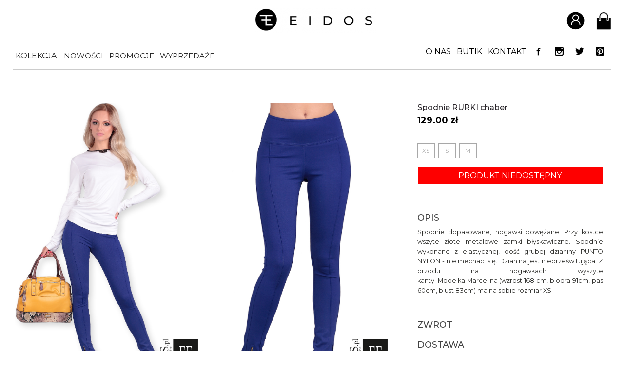

--- FILE ---
content_type: text/html; charset=utf-8
request_url: https://eidos.pl/spodnie-dopasowane--nogawki-dowezane--przy-kostce-wszyte-zlote-metalowe-zamki-blyskawiczne--spodnie,p2605,l1.html
body_size: 13079
content:
	<!DOCTYPE html>
	<html class="no-js" lang="pl">
	<head>
	<meta charset="UTF-8" />

<meta name="HandheldFriendly" content="True" />
<meta name="MobileOptimized" content="320" />
<meta name="viewport" content="width=device-width, initial-scale=1" />
<meta name="designer" content="JW Web Development" />
<meta name="robots" content="index,follow">
<meta name="keywords"	content="Spodnie dopasowane, nogawki dowężane. Przy kostce wszyte złote metalowe zamki błyskawiczne. Spodnie wykonane z elastycznej, dość grubej dzianiny PUNTO NYLON - nie mechaci się. Dzianina jest nieprześwitująca. Z przodu na nogawkach wyszyte kanty. Model" />
<meta name="description" content="Spodnie dopasowane, nogawki dowężane. Przy kostce wszyte złote metalowe zamki błyskawiczne. Spodnie wykonane z elastycznej, dość grubej dzianiny PUNTO NYLON - nie mechaci się. Dzianina jest nieprześwitująca. Z przodu na nogawkach wyszyte kanty. Model" />
<title>EIDOS.pl -Spodnie dopasowane, nogawki dowężane. Przy kostce wszyte złote metalowe zamki błyskawiczne. Spodnie wykonane z elastycznej, dość grubej dzianiny PUNTO NYLON - nie mechaci się. Dzianina jest</title>

<script>
    window.dataLayer = window.dataLayer || [];
    function gtag() {
        dataLayer.push(arguments);
    }
    gtag("consent", "default", {
        ad_storage: "denied",
        ad_user_data: "denied",
        ad_personalization: "denied",
        analytics_storage: "denied",
        functionality_storage: "denied",
        personalization_storage: "denied",
        security_storage: "granted",
        wait_for_update: 2000,
    });
    gtag("set", "ads_data_redaction", true);
    gtag("set", "url_passthrough", true);
</script>

<!-- Google Tag Manager -->
<script>(function(w,d,s,l,i){w[l]=w[l]||[];w[l].push({'gtm.start':
new Date().getTime(),event:'gtm.js'});var f=d.getElementsByTagName(s)[0],
j=d.createElement(s),dl=l!='dataLayer'?'&l='+l:'';j.async=true;j.src=
'https://www.googletagmanager.com/gtm.js?id='+i+dl;f.parentNode.insertBefore(j,f);
})(window,document,'script','dataLayer','GTM-W9B74GFT');</script>
<!-- End Google Tag Manager -->

	<!-- Start cookieyes banner --> <script id="cookieyes" src="https://cdn-cookieyes.com/client_data/f418f322c050939916c47e5e/script.js"></script> <!-- End cookieyes banner -->


<script src="https://eidos.pl/js/local.js" ></script>
<link rel="preconnect" href="https://fonts.googleapis.com">
<link rel="preconnect" href="https://fonts.gstatic.com" crossorigin>
<link href="https://fonts.googleapis.com/css2?family=Montserrat:wght@200;300;400;500;600;700&display=swap" rel="stylesheet">
<link href="https://eidos.pl/css/icomoon/styles.css" type="text/css" rel="stylesheet" />
<link href="https://eidos.pl/css/fontawesome/css/all.min.css" type="text/css" rel="stylesheet" />
<link href="https://eidos.pl/css/reset.css?ver=1.1.1" type="text/css" rel="stylesheet" />
<link href="https://eidos.pl/css/sklep.css?v=1769279914" type="text/css" rel="stylesheet" />
<link rel="canonical" href="https://eidos.pl/spodnie-dopasowane--nogawki-dowezane--przy-kostce-wszyte-zlote-metalowe-zamki-blyskawiczne--spodnie,p2605,l1.html" />
<meta property="og:type" content="produkt" />
<meta property="og:url" content="https://eidos.pl/spodnie-dopasowane--nogawki-dowezane--przy-kostce-wszyte-zlote-metalowe-zamki-blyskawiczne--spodnie,p2605,l1.html" />
<meta property="og:description" content="Spodnie dopasowane, nogawki dowężane. Przy kostce wszyte złote metalowe zamki błyskawiczne. Spodnie wykonane z elastycznej, dość grubej dzianiny PUNTO NYLON - nie mechaci się. Dzianina jest nieprześwitująca. Z przodu na nogawkach wyszyte kanty. Model" />
<meta property="og:site_name" content="Eidos.pl" />
<meta property="og:price:amount" content="129.00" />
<meta property="og:price:currency" content="PL" /><script src="https://eidos.pl/js/jquery-min.js"></script>
<script src="https://eidos.pl/js/jquery/easing.js"></script>
<link rel="stylesheet" type="text/css" media="all" href="https://eidos.pl/js/photoswipe/dist/photoswipe.css?v=1" />
<script src="https://eidos.pl/js/jscrollpane/jquery.dimensions.js"></script>
<script src="https://eidos.pl/js/jscrollpane/jquery.mousewheel.min.js"></script>
<link rel="stylesheet" type="text/css" media="all" href="https://eidos.pl/js/jscrollpane/jScrollHorizontalPane.css" />
<script src="https://eidos.pl/js/jscrollpane/jquery.jscrollpane.min.js"></script>

<link rel="icon" href="favicon.ico?ver=1.0.8" type="image/x-icon" />
<link rel="shortcut icon" href="favicon.ico?ver=1.0.8" type="image/x-icon" />
<link rel="image_src" href="https://eidos.pl/favicon.png?ver=1.0.8" />
<link rel="alternate" title="Nowości Eidos.pl" href="https://eidos.pl/sklep_rss,a.html" type="application/rss+xml" />

	<meta property="og:image" content="https://eidos.pl/pics/sklep_produkty/2605_img3_f123ec104a3008870511c9c90daced3e.jpg" />
	<meta property="og:title" content="Spodnie RURKI chaber" />
	
<script src="https://eidos.pl/js/angular/angular.min.js" ></script>
<script src="https://eidos.pl/js/ui/jquery-ui.js" ></script>
<link href="https://eidos.pl/js/ui/jquery-ui.css" type="text/css" rel="stylesheet" />

<meta name="p:domain_verify" content="27b0db56bb3c3d02358bea94bcc450cd"/>


<script>

	$("document").ready(function(){

		if($('body').width()<=320){
			if($("h1").text()=='Kontakt'){
				$("#srodek_k2 td").css({'width':'300px','display':'block'});
				$("#srodek_k2 span").css({'maxWidth':'300px','display':'block'});
			}
		}

		$("span :contains('TABELA ROZMIARÓW - KOBIETY') , span :contains('TABELA ROZMIARÓW - MĘŻCZYŹNI') , span :contains('TABELA ROZMIARÓW - DZIECI') ").parent('span').parent('strong').parent('div').addClass('tab_head_left').next('table').wrap('<div class="tab_roz_kob_div"></div>');

		$('#tab_roz_kob').prev('div').addClass('tab_head_left');
		$('#tab_roz_kob').wrap( "<div id='tab_roz_kob_div'></div>" );;
		$("div :contains('____________________________________________________________________________________________________________')").addClass('sep');

		$("#kontakt_sklepy img").removeAttr("width").removeAttr('height').addClass('kontakt_img');

function menu_mobile(){

	if($('body').width()<=1150){

		/*menu gorne*/

		$("#menu_top_nav").click(function(){

			var right_gmenu =  	parseInt($("#g_menu").css('right'));

			if(right_gmenu < 0){
				$("#g_menu").css('display','block');
				$("#menu_overflow").css('display','block');
				$("html").addClass('body_active_menu');
				$("#stronaw").css('overflow','hidden');
				$("#g_menu").stop().animate({
					'right' : '0px'
				},300);
				$("#stronaw2").stop().animate({
					'marginRight' : '300px'
				},300,
				function(){

				});
			}
			else{
				$("#menu_overflow").css('display','none');
				$("html").removeClass('body_active_menu');
				$("#g_menu").stop().animate({
					'right' : '-300px'
				},300);
				$("#stronaw2").stop().animate({
					'marginRight' : '0px'
				},300);
			}


		});

		//wygenerowanie przyciskow z gory (powrotnych)
		if($(".powrot_m").length===0){
		$("#g_menu1 a").each(function(){
			var child  = $(this).parent('li').children('ul');
		});
		}

		//po kliknieiu przycisku powrot
		$('.powrot_m').on('click',function(){

			var obecny = $(this).parent('li').parent('ul');
			var poprzedni = obecny.parent('li').parent('ul');

			//z 3 do 2
			if(obecny.hasClass('level3')){

				poprzedni.find('.m_show').removeClass('m_show');
			    poprzedni.find('.m_hide').removeClass('m_hide');

				poprzedni.stop().css('right','auto').animate(
					{
						'left' : "-300px"
					}
				,300);


				obecny.stop().css({'right':'auto','position' : 'absolute'}).animate(
					{
						'left' : "-600px"
					}
					,300);
			}


			//z 2 do 1
			if(obecny.hasClass('level2')){

				poprzedni.find('.m_show').removeClass('m_show');
			    poprzedni.find('.m_hide').removeClass('m_hide');

			    $("#g_menu2 ul").stop().animate({
					"right" : "0px"
				},300);

				$(poprzedni).stop().animate(
					{
						'right' : "0px"
					}
				,300);



				obecny.stop().css({'right':'auto','position' : 'absolute'}).animate(
					{
						'left' : "-300px"
					}
					,300);



			}

		});


		//po kliknieciu przycisku a, zeby wejsc wewnatrz drzewka
		$("#g_menu a").on('click',function(){

			var child  = $(this).parent('li').children('ul');

				//jezeli jest element ul, czyli ma poziomy
				if(child.length>0&&!$(this).hasClass('powrot_m')){

					//aktualny klikniety a
				var curr_a = $(this);
				//jego rodzice li maja byc relative
				var curr_li = curr_a.parent('li');




				//przesun w prawo wszystkie elementy poprzedniego poziomu

				var drugie_menu = parseInt($("#g_menu2 ul").css('right'));

				if(drugie_menu!=-300){
					$("#g_menu2 ul").stop().animate({
						'right':'-300px'
					},300);
				}


				$('curr_show').removeClass('curr_show');
				curr_li.addClass('m_show');

				curr_li.siblings().addClass('m_hide');


				//przesun drzewko aktualnego poziomu, ktory bedzie wyswietlal w lewo
				var kolejny = $(this).parent('li').children('ul');

				kolejny.css({
					'position':'relative',
					'left':'-600px',
					'display':'block'
				});


				var left_kolejny = -300;

				if(kolejny.hasClass('level2')){
					left_kolejny = -300;
				}

				if(kolejny.hasClass('level3')){
					left_kolejny = -600;
				}


				//przesun rodzica w prawo
				var obecny = $(this).parent('li').parent('ul');

				obecny.css('left','auto').stop().animate(
					{
						'right':'-300px'
					},300);


				//przesun w prawo elementy aktualnego poziomu zeby byly na srodku
				kolejny.css('right','auto').stop().animate({
						'left' : left_kolejny+'px'
				},300);

					return false;
				}



		});


		$("#gmenu_close").click(function(){
			$("#menu_top_nav").trigger('click');
		});


		$("#menu_overflow").click(function(){
			$("#gmenu_close").trigger('click');
		});

		$("#menu_bottom_nav").off();
		$("#menu_bottom_nav").click(function(){
			$("#d_menu").slideToggle();

		});


} else {

	$("#menu_top_nav").off();
	$("#g_menu a").off();
	$("#gmenu_close").off();
	$("#menu_bottom_nav").off();

	if($("body").hasClass('body_active_menu')){
		$("#menu_overflow").css('display','none');
		$("body").removeClass('body_active_menu');

		$("#g_menu").stop().animate({
					'left' : '-300px'
				},300);
		$("#stronaw").stop().animate({
					'marginLeft' : '0px'
		},300);

		$('.m_show').removeClass('m_show');
		$('.m_hide').removeClass('m_hide');
		$('.level1').removeAttr('style');
		$('.level2').removeAttr('style');
		$('.level3').removeAttr('style');

	}

	//ustawienie oveflow scrooldla drugiego poziomu menu

	if($(window).height()<=950){
		$("#g_menu UL.submenu_kolekcja").css({'overflowY':'scroll','maxHeight':'100vh','scrollbarWidth': 'thin'});
	} else {
		$("#g_menu UL.submenu_kolekcja").css({'overflowY':'auto','maxHeight':'none','scrollbarWidth': 'thin'});
	}

}


}

menu_mobile();

$(window).resize(function(){
	menu_mobile();
});


		if($(".sklepy_s1")){
			$('div.galeria1').prev('.nowa_l').hide();
			$('div.galeria1').hide();
		}

		$(".sklepy_s1").click(function(){
			$('div.galeria1:eq(0) .colorbox').trigger('click');
		});

		$(".sklepy_s2").click(function(){
			$('div.galeria1:eq(1) .colorbox').trigger('click');
		});

		$(".sklepy_s3").click(function(){
			$('div.galeria1:eq(2) .colorbox').trigger('click');
		});


		function checkCien(){
			var width = parseInt($(window).width());

			if(width>1024){



				$('.sklep_kategorie > tbody > tr > td ').hover(
					function(){

						$(this).addClass('cien_prod');
						$(this).find('.rozm_dost').css('visibility','visible');

					},function(){

						$(this).removeClass('cien_prod');
						$(this).find('.rozm_dost').css('visibility','hidden');
					});


			}else{
				$('.sklep_kategorie > tbody > tr > td').off();

				$('.sklep_kategorie > tbody > tr > td').bind('touchstart touchmove mouseover', function(e){

					$(this).find('.rozm_table_wrap').css({ 'visibility':'visible' , 'transform' : 'translateY(-74px)' });

				});

				$('.sklep_kategorie > tbody > tr > td').bind('touchend touchcancel mouseout', function(e){

					$(this).find('.rozm_table_wrap').css({ 'visibility':'visible' , 'transform' : 'translateY(+74px)' });

				});


			}

		}

		checkCien();
		$(window).resize(function(){
			checkCien();
		});

});

</script>

<link href="https://fonts.googleapis.com/css?family=Roboto:300,400&amp;subset=latin-ext" rel="stylesheet">

<script> const capi_event_id = 1769279914; </script>
</head>

<body id="startw" class="pita sklep_produkt  srodek sklep_produkt"   ng-app="app">

<!-- Google Tag Manager (noscript) -->
<noscript><iframe src="https://www.googletagmanager.com/ns.html?id=GTM-W9B74GFT"
height="0" width="0" style="display:none;visibility:hidden"></iframe></noscript>
<!-- End Google Tag Manager (noscript) -->

<div ng-controller="appController">

<script>

	var app = angular.module('app', []);

		app.controller('appController', function($scope,$http) {

							 $scope.zalogowany = false;
				
			$scope.loader_login = false;

		});
	</script>


<div id="err_box" style="display:none;">
    <div id="err_validate"></div>
    <div id="err_hide" onclick="javascript:error_hide()">Zamknij</div>
</div>


<div id="stronaw"><div id="stronaw2">

	<div id="top1">
		<div id="menu_overflow"></div>
		<div id="filter_overflow"></div>

		<div id="top1_inner">

		<div id="top1_1" >
		<a href="index.php"><img src="https://eidos.pl/img/logo_small.png" alt="Eidos - logo" /></a>
		</div>

<div id="top1_2">
		<ul class="top_list">
			<li id="login_button"><a href="#"><span class="top_icon"><img src="img/i1.png" alt="" /></span></a>

			<ul class="top_login_list">
				<li><a ng-if="zalogowany" id="moje_konto" href="u_dane,a.html" rel="nofollow">MOJE KONTO</a></li><li><a ng-if="zalogowany" id="wyloguj_link" href="u_wyloguj,a.html" rel="nofollow">WYLOGUJ</a></li><li><a ng-if="!zalogowany" id="rejestruj_link" href="u_dodaj,a.html" rel="nofollow">ZAREJESTRUJ</a></li><li><a ng-if="!zalogowany" id="zaloguj_link" href="u_dane,a.html" rel="nofollow">ZALOGUJ</a></li>
			</ul>
			</li>

			<li><table border="0" cellspacing="0" cellpadding="0" class="koszyk_table"><tr valign="bottom"><td><form name="koszyk" method="post" action="index.php" id="koszyk"><input type="hidden" name="akcja" value="koszyk_zobacz" /><input type="submit"  name="koszyki" id="koszyki" value="" /><input type="hidden"  name="crtoken" id="koszyk_crtoken" value="1a2406c0f34baf4b115d67bac6560923" /></form></td><td class="lewa" style="vertical-align:middle;">
	<a href="./koszyk_zobacz,a.html"><span class="top_icon"><img style="width:31px;" src="img/i2.png"/></span></a></td></tr></table></li>
			<li id="menu_top_nav"><img style="width:32px;position:relative;top:1px;" src="img/new/icon/new/burger.svg"/></li>
		</ul>

		<script>
			$(document).ready(function() {
   				 $('#login_button').click(function() {
				        $('.top_login_list').toggleClass('active');
					$('.top_login_list > li').has('a').addClass('parent');
    				});
			});
		</script>

	</div>


	</div>

		<div id="pas03">

<div class="menu87">
<div class="subm">

</div>
</div>
		<div id="menu_container">
			<div id="g_menu">
				<div id="gmenu_close"></div>
				<div id="g_menu1"><ul class="level1"><ul class="submenu_kolekcja level2"><li class="menu_full"><a href="sklep_nowosci,a,l1.html"><span>Nowości</span></a></li><li class="menu_full"><a href="sklep_promocje,a,l1.html"><span>Promocje</span></a></li><li class="menu_full"><a href="sklep_wyprzedaz,a,l1.html"><span>Wyprzedaże</span></a></li><li class="menu_full"><a href="sklep_produktdnia,a,l1.html"><span>Produkt dnia</span></a></li><li class=""><a href="sklep_zobacz,a,l1.html"><span>Wszystkie produkty</span></a></li><li><a href="https://eidos.pl/eidos-pl---piekne-ubrania,k313,l1.html"><span>Kurtki</span></a></li><li><a href="https://eidos.pl/eidos-pl---piekne-ubrania,k399,l1.html"><span>Swetry</span></a></li><li><a href="https://eidos.pl/komplety-dresowe,k358,l1.html"><span>Komplety dresowe</span></a></li><li><a href="https://eidos.pl/marynarki,k265,l1.html"><span>Marynarki</span></a></li><li><a href="https://eidos.pl/eidos-pl---piekne-ubrania,k254,l1.html"><span>Bluzki</span></a><ul class="level3"><li><a href="https://eidos.pl/koszulowe,k341,l1.html" ><span>koszulowe</span></a></li><li><a href="https://eidos.pl/dlugi-i-3-4-rekaw,k323,l1.html" ><span>długi i 3/4 rękaw</span></a></li><li><a href="https://eidos.pl/krotki-rekaw,k324,l1.html" ><span>krótki rękaw</span></a></li><li><a href="https://eidos.pl/bez-rekawa,k325,l1.html" ><span>bez rękawa</span></a></li></ul></li><li><a href="https://eidos.pl/eidos-pl---piekne-ubrania,k262,l1.html"><span>Spodnie</span></a></li><li><a href="https://eidos.pl/eidos-pl---piekne-ubrania-i-dodatki,k348,l1.html"><span>TOREBKI</span></a></li><li><a href="https://eidos.pl/eidos-pl---piekne-ubrania,k252,l1.html"><span>Sukienki</span></a></li><li><a href="https://eidos.pl/eidos-pl---piekne-ubrania,k289,l1.html"><span>Kamizelki</span></a></li><li><a href="https://eidos.pl/eidos-pl---piekne-ubrania,k312,l1.html"><span>Bluzy</span></a></li><li><a href="https://eidos.pl/eidos-pl---piekne-ubrania,k261,l1.html"><span>Spódniczki</span></a></li><li><a href="https://eidos.pl/eidos-pl---piekne-ubrania,k264,l1.html"><span>Legginsy</span></a></li><li><a href="https://eidos.pl/eidos-pl---piekne-ubrania-i-dodatki,k359,l1.html"><span>PASKI</span></a></li><li><a href="https://eidos.pl/dodatki,k412,l1.html"><span>DODATKI</span></a><ul class="level3"><li><a href="https://eidos.pl/rekawiczki,k416,l1.html" ><span>Rękawiczki</span></a></li><li><a href="https://eidos.pl/broszki,k413,l1.html" ><span>Broszki</span></a></li></ul></li><li><a href="https://eidos.pl/eidos-pl---piekne-ubrania-i-dodatki,k361,l1.html"><span>Apaszki Chusty Szale</span></a></li><li><a href="https://eidos.pl/czapki-kominy-opaski,k339,l1.html"><span>Czapki Kominy Opaski</span></a><ul class="level3"><li><a href="https://eidos.pl/czapki,k362,l1.html" ><span>Czapki</span></a></li><li><a href="https://eidos.pl/kominy,k363,l1.html" ><span>Kominy</span></a></li><li><a href="https://eidos.pl/czapka---komin,k400,l1.html" ><span>Czapka + Komin</span></a></li><li><a href="https://eidos.pl/czapka---szalik,k420,l1.html" ><span>Czapka + szalik</span></a></li></ul></li><li><a href="https://eidos.pl/eidos-pl---piekne-ubrania,k342,l1.html"><span>BON UPOMINKOWY</span></a></li><li><a href="https://eidos.pl/zamowienia-specjalne,k307,l1.html"><span>ZAMÓWIENIA specjalne</span></a></li><li><a href="https://eidos.pl/eidos-pl---piekne-ubrania-i-dodatki,k346,l1.html"><span>PREZENTY</span></a></li><li><a href="/sklep_zobacz,a,l1.html?szuk_archiwum=1"><span>ARCHIWUM</span></></li></ul><li class="sklepy_stacjonarne_top"><a  href="index.php?akcja=art_zobacz&amp;art_idtf=onas"><span>O NAS</span></a></li><li class="desktop_menu"><a  href="index.php?akcja=art_zobacz&amp;art_idtf=sklepy_stacjonarne"><span>BUTIK</span></a></li><li class="desktop_menu"><a   href="index.php?akcja=kontakt"><span>KONTAKT</span></a></li><li class=" odd desktop_menu"><a class="menu_social_wrap" href="https://www.facebook.com/EF.Eidos.Fashion/" target="_blank" style="height:32px; width:32px;"><span class="social_icon"></span></a></li><li class=" odd desktop_menu last_odd"><a class="menu_social_wrap" href="https://www.instagram.com/eidos_pl/" target="_blank" style="height:32px; width:32px;"><span class="social_icon"></span></a></li><li class=" odd desktop_menu last_odd"><a class="menu_social_wrap" href="https://twitter.com/EIDOS_pl" target="_blank" style="height:32px; width:32px;"><span class="social_icon"></span></a></li><li class=" odd desktop_menu last_odd"><a class="menu_social_wrap" href="https://pl.pinterest.com/eidos_pl/" target="_blank" style="height:32px; width:32px;"><span class="social_icon"></span></a></li><li class="menu_mobile"><a href="sklep_nowosci,a,l1.html"><span>Nowości</span></a></li><li class="menu_mobile"><a href="sklep_promocje,a,l1.html"><span>Promocje</span></a></li><li class="menu_mobile"><a href="sklep_wyprzedaz,a,l1.html"><span>Wyprzedaże</span></a></li><li class="mob_menu"><a  href="index.php?akcja=art_zobacz&amp;art_idtf=onas"><span>O NAS</span></a></li><li class="mob_menu"><a  href="index.php?akcja=art_zobacz&amp;art_idtf=sklepy_stacjonarne"><span>BUTIK</span></a></li><li class="mob_menu menu_icon"><a class="nn" href="koszyk_zobacz,a.html"><i class="fa-solid fa-shopping-basket"></i><span>Twój koszyk</span></a></li><li class="mob_menu menu_icon"><a class=" nn" href="u_dane,a.html"><i class="fa-solid fa-arrow-right-to-bracket"></i><span>Zaloguj się</span></a></li><li class="mob_menu menu_icon"><a class=" nn" href="u_dodaj,a.html"><i class="fa-solid fa-lock"></i><span>Zarejestruj się</span></a></li><li class="mob_menu menu_icon"><a class=" nn" href="zwroty-i-wymiana,295,l1.html"><i class="fa-solid fa-rotate-left"></i><span>Zwroty</span></a></li><li class="mob_menu menu_icon"><a  href="index.php?akcja=subs_formularz"><i class="fa-solid fa-envelopes-bulk"></i><span>NEWSLETTER</span></a></li><li class="mob_menu menu_icon"><a   href="index.php?akcja=kontakt"><i class="fa-solid fa-envelope"></i><span>KONTAKT</span></a></li><li class="mob_menu menu_icon"><a href="https://www.facebook.com/EF.Eidos.Fashion/" target="_blank"><i class="fa-brands fa-facebook-square"></i><span>facebook</span></a></li><li class="mob_menu menu_icon"><a href="https://www.instagram.com/eidos_pl" target="_blank"><i class="fa-brands fa-instagram-square"></i><span>Instagram</span></a></li></ul></div></div>
		</div>


	</div>

	</div>

	<div id="top3"></div>


			<div id="kolumny_k" class="kolumny_k_prod">
			<div id="kolumny_k2">
			

	<div id="lewa_k">

	<div id="lewa_k2"

	 class="lewa_k2"	>
	<div class="subm"><div class="section " ><div><a class="sk_d nn" href="sklep_nowosci,a,l1.html">NOWOŚCI</a></div><div><a class="sk_d nn" href="sklep_promocje,a,l1.html">PROMOCJE</a></div><div><a class="sk_d nn" href="sklep_wyprzedaz,a,l1.html">WYPRZEDAŻE</a></div></div><div class="section"><span class="kat_grupa"><div><a href="sklep_zobacz,a,l1.html" class="sk_k">Wszystkie produkty</a></div></span><span class="kat_grupa"><div><a href="https://eidos.pl/eidos-pl---piekne-ubrania,k313,l1.html" class="sk_k">Kurtki</a></div></span><span class="kat_grupa"><div><a href="https://eidos.pl/eidos-pl---piekne-ubrania,k399,l1.html" class="sk_k">Swetry</a></div></span><span class="kat_grupa"><div><a href="https://eidos.pl/komplety-dresowe,k358,l1.html" class="sk_k">Komplety dresowe</a></div></span><span class="kat_grupa"><div><a href="https://eidos.pl/marynarki,k265,l1.html" class="sk_k">Marynarki</a></div></span><span class="kat_grupa"><div><a href="https://eidos.pl/eidos-pl---piekne-ubrania,k254,l1.html" class="sk_k">Bluzki</a></div></span><span class="kat_grupa"><div><a href="https://eidos.pl/eidos-pl---piekne-ubrania,k262,l1.html" class="sk_k">Spodnie</a></div></span><span class="kat_grupa"><div><a href="https://eidos.pl/eidos-pl---piekne-ubrania-i-dodatki,k348,l1.html" class="sk_k">TOREBKI</a></div></span><span class="kat_grupa"><div><a href="https://eidos.pl/eidos-pl---piekne-ubrania,k252,l1.html" class="sk_k">Sukienki</a></div></span><span class="kat_grupa"><div><a href="https://eidos.pl/eidos-pl---piekne-ubrania,k289,l1.html" class="sk_k">Kamizelki</a></div></span><span class="kat_grupa"><div><a href="https://eidos.pl/eidos-pl---piekne-ubrania,k312,l1.html" class="sk_k">Bluzy</a></div></span><span class="kat_grupa"><div><a href="https://eidos.pl/eidos-pl---piekne-ubrania,k261,l1.html" class="sk_k">Spódniczki</a></div></span><span class="kat_grupa"><div><a href="https://eidos.pl/eidos-pl---piekne-ubrania,k264,l1.html" class="sk_k">Legginsy</a></div></span><span class="kat_grupa"><div><a href="https://eidos.pl/eidos-pl---piekne-ubrania-i-dodatki,k359,l1.html" class="sk_k">PASKI</a></div></span><span class="kat_grupa"><div><a href="https://eidos.pl/dodatki,k412,l1.html" class="sk_k">DODATKI</a></div></span><span class="kat_grupa"><div><a href="https://eidos.pl/eidos-pl---piekne-ubrania-i-dodatki,k361,l1.html" class="sk_k">Apaszki Chusty Szale</a></div></span><span class="kat_grupa"><div><a href="https://eidos.pl/czapki-kominy-opaski,k339,l1.html" class="sk_k">Czapki Kominy Opaski</a></div></span><span class="kat_grupa"><div><a href="https://eidos.pl/eidos-pl---piekne-ubrania,k342,l1.html" class="sk_k">BON UPOMINKOWY</a></div></span><span class="kat_grupa"><div><a href="https://eidos.pl/zamowienia-specjalne,k307,l1.html" class="sk_k">ZAMÓWIENIA specjalne</a></div></span><span class="kat_grupa"><div><a href="https://eidos.pl/eidos-pl---piekne-ubrania-i-dodatki,k346,l1.html" class="sk_k">PREZENTY</a></div></span><span class="kat_grupa"><div><a href="/sklep_zobacz,a,l1.html?szuk_archiwum=1" class="sk_k">ARCHIWUM</a></div></span></div><div class="section"><span class="kat_grupa"><div><a href="sklep_zobacz,a,l1.html" class="sk_k">Wszystkie produkty</a></div></span><span class="kat_grupa"><div><a href="sklep_zobacz,a,l1.html?szuk_archiwum=1" class="sk_k">Archiwum</a></div></span><span class="kat_grupa"><div><a href="/sklep_zobacz,a,l1.html?szuk_archiwum=1" class="sk_k">ARCHIWUM</a></div></span></div></div><div class="nowa_l"></div><div class="nowa_l"></div>
	</div>

	<div>


	
	
	</div>

	</div>

				<div id="srodek_k">
		<div id="sklep_wyszukaj"><div id="szuk_panel"><table id="wyszuk_tab_top" border="0" cellspacing="0" cellpadding="0" ><tr valign="top"><td>                <script type="text/javascript">
                    $(document).ready(function(){

                        //cena rosnaco i malejaco
                        $("#cena-rosnaco").change(function(){
                        	if($(this).prop('checked')){
                        		$("#cena-malejaco").prop('checked',false);
                        	}

                        });

                        $("#cena-malejaco").change(function(){
                        	if($(this).prop('checked')){
                        		$("#cena-rosnaco").prop('checked',false);
                        	}
                        });


                    });
                </script>
                <form name="sklep_wyszukiwarka2" method="get" action="index.php" id="sklep_wyszukiwarka2"><input type="hidden" name="akcja" value="sklep_zobacz" /><div class="filtr_side" style="clear:both; position:absolute; top:0;right:-255px; z-index:101000; display:table;  "><div class="wyszukdiv"><div class="rozmiary_filtry"><div class="rozmiary_f_wrap"><span class="filtr_nagl">Rozmiar</span><input id="one-size" type="checkbox" name="f[15]" value="ONE SIZE" /><label for="one-size">ONE SIZE</label><br /><input id="xs-s" type="checkbox" name="f[90]" value="XS/S" /><label for="xs-s">XS/S</label><br /><input id="xs" type="checkbox" name="f[6]" value="XS" /><label for="xs">XS</label><br /><input id="s" type="checkbox" name="f[1]" value="S" /><label for="s">S</label><br /><input id="s-m" type="checkbox" name="f[19]" value="S/M" /><label for="s-m">S/M</label><br /><input id="m" type="checkbox" name="f[2]" value="M" /><label for="m">M</label><br /><input id="m-l" type="checkbox" name="f[91]" value="M/L" /><label for="m-l">M/L</label><br /><input id="l" type="checkbox" name="f[3]" value="L" /><label for="l">L</label><br /><input id="l-xl" type="checkbox" name="f[20]" value="L/XL" /><label for="l-xl">L/XL</label><br /><input id="xl" type="checkbox" name="f[4]" value="XL" /><label for="xl">XL</label><br /><div class="filtr_sep"></div><span class="filtr_nagl">Pokaż</span><input id="tylko-dostepne" type="checkbox" name="s[1]" value="Tylko dostępne" /><label for="tylko-dostepne">Tylko dostępne</label><br /><input id="nowosci" type="checkbox" name="s[2]" value="Nowości" /><label for="nowosci">Nowości</label><br /><input id="cena-rosnaco" type="checkbox" name="s[3]" value="Cena rosnąco" /><label for="cena-rosnaco">Cena rosnąco</label><br /><input id="cena-malejaco" type="checkbox" name="s[4]" value="Cena malejąco" /><label for="cena-malejaco">Cena malejąco</label><br /><div class="filtr_sep"></div><span class="filtr_nagl">Kolor</span><div class="kolory_5"><input class="kolor_bez" id="bez" type="checkbox" name="kolor[2]" value="1" /><label for="bez">beż</label><br /><input class="kolor_bialy" id="bialy" type="checkbox" name="kolor[3]" value="1" /><label for="bialy">biały</label><br /><input class="kolor_czarny" id="czarny" type="checkbox" name="kolor[5]" value="1" /><label for="czarny">czarny</label><br /><input class="kolor_rozowy" id="rozowy" type="checkbox" name="kolor[12]" value="1" /><label for="rozowy">różowy</label><br /><input class="kolor_wielokolorowy" id="wielokolorowy" type="checkbox" name="kolor[17]" value="1" /><label for="wielokolorowy">wielokolorowy</label><br /></div><div class="kolory_pozostale" style="display:none;"><input class="kolor_amarant" id="amarant" type="checkbox" name="kolor[1]" value="1" /><label for="amarant">amarant</label><br /><input class="kolor_brazowy" id="brazowy" type="checkbox" name="kolor[4]" value="1" /><label for="brazowy">brązowy</label><br /><input class="kolor_czerwony" id="czerwony" type="checkbox" name="kolor[6]" value="1" /><label for="czerwony">czerwony</label><br /><input class="kolor_ecru" id="ecru" type="checkbox" name="kolor[7]" value="1" /><label for="ecru">ecru</label><br /><input class="kolor_fioletowy" id="fioletowy" type="checkbox" name="kolor[8]" value="1" /><label for="fioletowy">fioletowy</label><br /><input class="kolor_granatowy" id="granatowy" type="checkbox" name="kolor[9]" value="1" /><label for="granatowy">granatowy</label><br /><input class="kolor_niebieski" id="niebieski" type="checkbox" name="kolor[10]" value="1" /><label for="niebieski">niebieski</label><br /><input class="kolor_pomaranczowy" id="pomaranczowy" type="checkbox" name="kolor[11]" value="1" /><label for="pomaranczowy">pomarańczowy</label><br /><input class="kolor_rudy" id="rudy" type="checkbox" name="kolor[13]" value="1" /><label for="rudy">rudy</label><br /><input class="kolor_szary" id="szary" type="checkbox" name="kolor[14]" value="1" /><label for="szary">szary</label><br /><input class="kolor_zielony" id="zielony" type="checkbox" name="kolor[15]" value="1" /><label for="zielony">zielony</label><br /><input class="kolor_zolty" id="zolty" type="checkbox" name="kolor[16]" value="1" /><label for="zolty">żółty</label><br /><input class="kolor_malina" id="malina" type="checkbox" name="kolor[19]" value="1" /><label for="malina">malina</label><br /><input class="kolor_zloto" id="zloto" type="checkbox" name="kolor[20]" value="1" /><label for="zloto">złoto</label><br /><input class="kolor_perla" id="perla" type="checkbox" name="kolor[21]" value="1" /><label for="perla">perła</label><br /><input class="kolor_elementy-czarne" id="elementy-czarne" type="checkbox" name="kolor[22]" value="1" /><label for="elementy-czarne">elementy czarne</label><br /><input class="kolor_turkus" id="turkus" type="checkbox" name="kolor[23]" value="1" /><label for="turkus">turkus</label><br /><input class="kolor_inny" id="inny" type="checkbox" name="kolor[18]" value="1" /><label for="inny">inny</label><br /></div><span id="kolor_btn" class="kolor_wiecej">WIĘCEJ (18)</span></div>
			<script>
				$("document").ready(function(){

					 var wiecej_txt = "WIĘCEJ (18)";
					 var mniej_txt = 'MNIEJ';


					 $("#kolor_btn").click(function(){

						if($(this).attr('class')==='kolor_wiecej'){

							$(this).removeClass('kolor_wiecej');
							$(this).addClass('kolor_mniej');
							$(this).text(mniej_txt);
							$('.kolory_pozostale').show();



						}
						else{

							$(this).removeClass('kolor_mniej');
							$(this).addClass('kolor_wiecej');
							$(this).text(wiecej_txt);
							$('.kolory_pozostale').hide();


						}

					 });



					 // console.log(wiecej_txt);
					 // alert(wiecej_txt);

				});

			</script>

			</div><input id="koszykdp" type="submit" value="ZASTOSUJ WYBRANE FILTRY"></div></div></div><input type="hidden"  name="crtoken" id="sklep_wyszukiwarka2_crtoken" value="1a2406c0f34baf4b115d67bac6560923" /></form></td><td></td></tr></table></div></div><div id="srodek_k2"><script>

dataLayer.push({
  event: "view_item",
  ecommerce: {
    currency: "PLN",
    value: 129.00,
    items: [
      {
        item_id: 2605,
        item_name: "Spodnie RURKI chaber",
        price: 129.00,
        item_category: "Spodnie",
        item_brand: "Eidos"
      }
    ]
  },
});

			</script><script> const capi_event_id = 1769279915; </script><table border="0" cellspacing="0" cellpadding="0" class="seta sklep_produkt"><tr valign="top" style="z-index:1"><td class="td_product_left" style="">
	<div class="pswp-gallery pswp-gallery--single-column" id="gallery_nn">


		<a
			  data-pswp-width="945"
  			  data-pswp-height="1417"
    		  target="_blank"
     href="https://eidos.pl/pics/sklep_produkty/2605_img1_ae7443322351fd675ffbfa4f19587236.jpg" title="D011013-02"><img src="https://eidos.pl/pics/sklep_produkty/2605_img1_ae7443322351fd675ffbfa4f19587236.jpg" alt="D011013-02" title="Spodnie RURKI chaber - Eidos.pl" class="prod_img" /></a><a
			  data-pswp-width="945"
  			  data-pswp-height="1417"
    		  target="_blank"
     href="https://eidos.pl/pics/sklep_produkty_gal/7032_img1_0e9f8bb990d097e045d3d735cf10e26a.jpg" title="">

    		 <img src="https://eidos.pl/pics/sklep_produkty_gal/7032_img1_0e9f8bb990d097e045d3d735cf10e26a.jpg" alt="" title=" - Eidos.pl" class="prod_img" />
     </a><a
			  data-pswp-width="945"
  			  data-pswp-height="1417"
    		  target="_blank"
     href="https://eidos.pl/pics/sklep_produkty_gal/7034_img1_2bc1c7eee29f6b1f0516ea3c26de1bf3.jpg" title="">

    		 <img src="https://eidos.pl/pics/sklep_produkty_gal/7034_img1_2bc1c7eee29f6b1f0516ea3c26de1bf3.jpg" alt="" title=" - Eidos.pl" class="prod_img" />
     </a><a
			  data-pswp-width="945"
  			  data-pswp-height="1417"
    		  target="_blank"
     href="https://eidos.pl/pics/sklep_produkty_gal/7033_img1_957276d52bcffcf321e0c8fcda2a610e.jpg" title="">

    		 <img src="https://eidos.pl/pics/sklep_produkty_gal/7033_img1_957276d52bcffcf321e0c8fcda2a610e.jpg" alt="" title=" - Eidos.pl" class="prod_img" />
     </a><a
			  data-pswp-width="945"
  			  data-pswp-height="1417"
    		  target="_blank"
     href="https://eidos.pl/pics/sklep_produkty_gal/7035_img1_4f496e0229f92b8219d2120cf8434f02.jpg" title="">

    		 <img src="https://eidos.pl/pics/sklep_produkty_gal/7035_img1_4f496e0229f92b8219d2120cf8434f02.jpg" alt="" title=" - Eidos.pl" class="prod_img" />
     </a>	</div>

		<script type="module">

import PhotoSwipeLightbox from './js/photoswipe/dist/photoswipe-lightbox.esm.js';
const lightbox = new PhotoSwipeLightbox({
  gallery: '#gallery_nn',
  children: 'a',
  arrowPrev: true,
	arrowNext: true,
  pswpModule: () => import('./js/photoswipe/dist/photoswipe.esm.js')
});
lightbox.init();
</script>






</td><td class="td_product_right"><div style="width:100%; padding-top:0px; position:relative;"><div class=" vertical-only" style=" width:100%; padding-top:0px;"><div><h1 class="product_name">Spodnie RURKI chaber</h1><div class="prod_cena"><span class="prod_cenaw">129.00 zł</span></div></div></div><div><div class="nowa_l prawa" style="padding-top:10px;"><table class="prod_przyciski" border="0" style="width:100%;"><tr class="lewa" valign="top"><td style="padding-right:15px;" id="prod_button_left"><form name="sklep_wyszukiwarkax" method="post" action="index.php" id="sklep_wyszukiwarkax"><input type="hidden"  name="id_wersja" id="id_wersja" value="" />				<script type="text/javascript">
				    $(document).ready(function(){
					$(".rozmiar_nwyb").click(function(){ return false;})

					$(".rozmiar_wyb").click(function(){
					    $(".rozmiar_wyb").removeClass("rozmiar_wyb_wyb");
					    $(this).addClass("rozmiar_wyb_wyb");
					    $("#id_wersja").val($(this).attr("id").substring(11));
					    return false;
					})
				    });
				</script>
				<table class="seta rozmiary_t" border="0" cellpadding="0" cellspacing="0"><tr valign="top"><td style="padding: 0px 2px;"><a href="#" class="rozmiar_nwyb">XS</a></td><td style="padding: 0px 2px;"><a href="#" class="rozmiar_nwyb">S</a></td><td style="padding: 0px 2px;"><a href="#" class="rozmiar_nwyb">M</a></td></tr></table><div style="padding-top:7px;" class="nowa_l"><div class="czerbutt">PRODUKT NIEDOSTĘPNY</div></div><input type="hidden"  name="crtoken" id="sklep_wyszukiwarkax_crtoken" value="1a2406c0f34baf4b115d67bac6560923" /></form></td><td style="padding-left:0px;" id="prod_button_right"></td></tr></table><div id="prod_a_wrap"><div class="prod_a_entry"><div class="prod_a_title active">Opis</div><div class="prod_a_opis" style="display:block;"><div class="product_opis"><p style="text-align: justify;"><span style="font-size: 12px; font-family: Arial, Verdana, serif; color: rgb(44, 44, 41); text-align: justify;">Spodnie dopasowane, nogawki dowężane. Przy kostce wszyte złote metalowe zamki błyskawiczne. Spodnie wykonane z </span><span style="font-size: 12px; font-family: Arial, Verdana, serif; color: rgb(44, 44, 41); text-align: justify;">elastycznej, dość grubej dzianiny PUNTO NYLON - nie mechaci się. Dzianina jest nieprześwitująca. Z przodu na nogawkach wyszyte kanty. </span><span style="font-size: 12px; font-family: Arial, Verdana, serif; color: rgb(44, 44, 41); text-align: justify;">Modelka </span><span style="font-size: 12px; font-family: Arial, Verdana, serif; color: rgb(44, 44, 41); text-align: justify;">Marcelina </span><span style="font-size: 12px; font-family: Tahoma, Verdana, serif; color: rgb(44, 44, 41); text-align: justify;">(wzrost 168 cm, biodra 91cm, pas 60cm, biust 83cm)</span><span style="font-size: 12px; font-family: Arial, Verdana, serif; color: rgb(44, 44, 41); text-align: justify;"> ma na sobie rozmiar XS. </span></p></div></div></div><div class="prod_a_entry"><div class="prod_a_title">Zwrot</div><div class="prod_a_opis opis_rozmiary"><div style="text-align: justify;">
<div>
<div style="font-size: 12px; font-family: Tahoma, Verdana, serif;"><span style="font-family: Arial;"><strong><span style="font-size: 16px;">ZWROTY</span></strong></span></div>
<div style="font-size: 12px; font-family: Tahoma, Verdana, serif;"><span style="font-family: Arial;">W przypadku, gdy zamówienie nie będzie spełniało Twoich oczekiwań, każdy produkt oferowany w</span><strong> EIDOS.pl</strong><span style="font-family: Arial;"> możesz zwrócić w ciągu 14 dni. W przypadkach losowych dotyczących niemożliwości dotrzymania tego terminu prosimy o kontakt - staramy się być elastyczni.</span></div>
<div style="font-size: 12px; font-family: Tahoma, Verdana, serif;"><span style="font-size: 12px;">Warunkiem pozytywnego rozpatrzenia zwrotu jest odesłanie rzeczy nowej, z kompletnym ometkowaniem, bez oznak użytkowania i bez zapachów. Brak metki zabezpieczającej oryginalnie przytwierdzonej do towaru wyklucza możliwość zwrotu.</span></div>
<div style="font-size: 12px; font-family: Tahoma, Verdana, serif;"> </div>
<div style="font-size: 12px; font-family: Tahoma, Verdana, serif;"><strong>Krok po kroku - jak zwrócić towar?</strong></div>
<div style="font-size: 12px; font-family: Tahoma, Verdana, serif;"><span style="font-family: Arial;">1. Wydrukuj i wypełnij <a href="/upload/file/formularz_zwrotu.pdf"><span style="font-size: 16px;"><strong><span style="color: rgb(0, 0, 255);">Formularz Zwrotu / Reklamacji</span></strong></span><strong><span style="color: rgb(0, 0, 255);"><br />
</span></strong></a></span></div>
<div style="font-size: 12px; font-family: Tahoma, Verdana, serif;"><span style="font-family: Arial;">2. Zapakuj w bezpieczny sposób zwracane rzeczy. Dołącz wypełniony Formularz Zwrotu / Reklamacji oraz kartę zamówienia otrzymaną razem z Twoim zamówieniem oraz możesz dołączyć dowód zakupu (paragon lub faktura),</span></div>
<div style="font-size: 12px; font-family: Tahoma, Verdana, serif;"><span style="font-family: Arial;">3. Tak zapakowaną paczkę wyślij na swój koszt na adres:</span></div>
<div style="font-size: 12px; font-family: Tahoma, Verdana, serif;"> </div>
<div><span style="font-size: 14px;"><strong>EIDOS.pl</strong></span></div>
<div><span style="font-size: 14px;">ul. Szosa Chełmińska 175A/1<br />
</span></div>
<div><span style="font-size: 14px;">87-100 Toruń</span></div>
<div style="font-size: 12px; font-family: Tahoma, Verdana, serif;"> </div>
<div style="font-size: 12px; font-family: Tahoma, Verdana, serif;"><span style="font-size: 12px;"><span style="font-family: Arial;">4. Będą Państwo musieli ponieść bezpośrednie koszty zwrotu rzeczy,</span></span></div>
<div style="font-size: 12px; font-family: Tahoma, Verdana, serif;"> </div>
<div style="font-size: 12px; font-family: Tahoma, Verdana, serif;"><span style="font-size: 12px;"><span style="font-family: Arial;">5. Możesz skorzystać z dostępnej opcji Szybkie Zwroty InPost <br />
</span></span></div>
<div style="font-size: 12px; font-family: Tahoma, Verdana, serif;">
<div><span style="font-size: 12px;"><span style="font-family: Arial;"><span style="font-size: 14px;"><b>Usługa SZYBKIE ZWROTY InPost nie jest darmowa – jej koszt to 12,00 zł</b></span></span></span></div>
<div><span style="font-size: 12px;"><span style="font-family: Arial;"><span style="line-height: 115%;">Oferujemy ułatwienie w procesie zwrotów. Mogą Państwo skorzystać z usługi Szybkie Zwroty za pomocą Paczkomatów InPost. Bezpośrednio nie poniosą Państwo żadnych kosztów za tę usługę, ale przy dokonywaniu przez nas przelewu zwrotnego za zwracane produkty na Państwa konto, będą Państwo obciążeni  kosztami usługi Szybkie Zwroty InPost kwotą wysokości <b>12,00 zł</b>. Usługa Szybkie Zwroty InPost nie jest u nas darmowa, ale jest bardzo łatwa, szybka i wygodna.</span></span></span></div>
<div><span style="font-size: 12px;"><span style="font-family: Arial;"><span style="line-height: 115%;">Pełny opis i elektroniczny formularz adresowy zwrotu znajdą Państwo na stronie </span></span></span><a href="https://szybkiezwroty.pl/pl/EF_EIDOS_FASHION">https://szybkiezwroty.pl/pl/EF_EIDOS_FASHION</a></div>
<div><span style="font-size: 12px;"><span style="font-family: Arial;"><span style="line-height: 115%;">Jeśli chcesz skorzystać z usługi Szybkie Zwroty prosimy zaznaczyć to krzyżykiem w odpowiednim kwadraciku w Formularzu zwrotu / reklamacji<br />
</span></span></span></div>
</div>
<div style="font-size: 12px; font-family: Tahoma, Verdana, serif;"> </div>
<div style="font-size: 12px; font-family: Tahoma, Verdana, serif;"><span style="font-family: Arial;"><strong>W jaki sposób rozpatrujemy zwroty?</strong></span></div>
<div><span style="font-family: Arial;">1. Sprawdzamy kompletność Twojego zwrotu (zamówienia)</span></div>
<div><span style="font-family: Arial;">2. Jeśli wszystko jest w porządku dokonujemy zwrotu pieniędzy na wskazane konto. Ustawowo, mamy 14 dni na dokonanie przelewu zwrotnego. Robimy wszystko, żeby nie trwało to długo i staramy się robić przelew zwrotny tak szybko, jak to tylko możliwe.<br />
</span></div>
<div><span style="font-size: 12px;"><span style="font-family: Arial;"><span style="line-height: 115%;">W przypadku odstąpienia od całości umowy zwracamy Państwu wszystkie otrzymane od Państwa płatności, w tym koszty dostarczenia rzeczy (z wyjątkiem dodatkowych kosztów wynikających z wybranego przez Państwa sposobu dostarczenia innego niż najtańszy zwykły sposób dostarczenia oferowany przez nas)</span></span></span></div>
<div style="font-size: 12px; font-family: Tahoma, Verdana, serif;"><span style="font-family: Arial;"><br />
</span></div>
<div style="font-size: 12px; font-family: Tahoma, Verdana, serif;"><span style="font-family: Arial;">W razie jakichkolwiek pytań skontaktuj się z nami telefonicznie: 518-967-245, lub mailowo: <a href="mailto:e-sklep@eidos.pl?subject=EIDOS.pl%20-%20Zwrot%2FWymiana%2FReklamacja"><strong><span style="color: rgb(0, 0, 255);">e-sklep@eidos.pl</span></strong></a></span></div>
</div>
</div></div></div><div class="prod_a_entry"><div class="prod_a_title">Dostawa</div><div class="prod_a_opis opis_dostawa"><p>Zamówienia przygotowujemy i wysyłamy zwykle w ciągu 48 godzin, maksymalnie 72 godziny, ale w chwilach udostępniania nowej kolekcji, promocji, czy wyprzedaży zastrzegamy sobie możliwość wydłużenia czasu wysyłki do 72h roboczych:</p><ul><li>zamówienia przesyłane kurierem DPD lub Paczkomatami InPost najczęściej doręczane są kolejnego dnia roboczego po ich nadaniu, od poniedziałku do piątku w godz. 10.00 – 18.00,</li><li>Zamówienia do odbioru w sklepie można odbierać od wtorku do piątku w godzinach 12:00-18:00, w soboty 10:00-14:00</li><li>zamówienia przesyłane kurierem DPD na sobotę dostarczane są w godz. 10.00 do 16.00,</li><li>zamówienia przesyłane kurierem DPD zagranica doręczane są w zależności od kraju. Zwykle trwa to od 2 do 7 dni roboczych,</li></ul><p>W przypadku płatności przelewem termin realizacji zamówienia wydłuża się o czas zaksięgowania przelewu na naszym koncie bankowym”</p><p style="color:red;">Uwaga! Czas realizacji i dostawy zamówień nie obejmuje sobót, niedziel oraz dni świątecznych.</p><div class="natychmiastowa">WYSYŁKA w 72h</div></div></div></div>
         <script>
         	$("document").ready(function(){

         		$(".prod_a_title").click(function(){

         			if($(this).hasClass('active')){

         				$(this).removeClass('active');
         				$(this).parent('.prod_a_entry').find('.prod_a_opis').hide();

         			}
         			else{

         				$(this).addClass('active');
         				$(this).parent('.prod_a_entry').find('.prod_a_opis').show();

         			}

         		});

         	});

         </script>

		<a id="opineo_view_prod" href="http://www.opineo.pl/opinie/eidos-pl" target="_blank" rel="nofollow"><img src="img/opineo.jpg" alt=""></a>
		</div></div></div><script type="text/javascript">

		 $(function() {
			//$('.scroll-pane').jScrollPane({showArrows: false, verticalDragMaxHeight:30});
		 });

		</script></td></tr></table><div class="product_banery_bottom"></div><div class="masz_pytanie_wrap"><div class="masz_pytanie_tyt">Masz pytanie do zamówienia?</div><div class="masz_pytanie_tyt_br"></div><table width="100%" cellspacing="0" cellpadding="0" border="0">
    <tbody>
        <tr>
            <td>518 967 245<br />
             </td>
            <td><a href="mailto:e-sklep@eidos.pl">e-sklep@eidos.pl</a></td>
            <td><a href="http://eidos.pl/index.php?akcja=art_zobacz&art_idtf=pomoc">Jak kupować</a></td>
        </tr>
    </tbody>
</table>
<p> </p></div></div>

	</div>

	</div></div>

	<div id="menu_bottom_nav">
		<span id="menu_head_bottom">POMOC</span>
		<span class="linia1"></span>
		<span class="linia2"></span>
		<span class="linia3"></span>
	</div>

	<div id="d_menu"><div class="d_menu_list"><div class="footer_elem_wrapper"><h2 class="footer_header">Moje zamówienie</h2><ul class="footer_list footer_menu"><li><a href="wymiany-i-zwroty,295,l1.html">Chcę zwrócić produkt</a></li><li><a href="czas-realizacji,291,l1.html">Czas Realizacji</a></li><li><a href="reklamacje,296,l1.html">Reklamacje</a></li><li><a href="formy-platnosci-i-wysylki,284,l1.html">Formy Wysyłki</a></li><li><a href="sposoby-i-koszty-wysylki,290,l1.html">Koszty Wysyłki</a></li><li><a href="formy-platnosci-i-wysylki,284,l1.html">Formy Płatności</a></li></ul></div><div class="footer_elem_wrapper"><h2 class="footer_header">Moje konto</h2><ul class="footer_list footer_menu"><li><a href="https://inpost.pl/sledzenie-przesylek">Lokalizuj przesyłkę InPost</a></li><li><a href="https://www.dpd.com.pl/Moje-DPD/Zlokalizuj-przesylke">Lokalizuj przesyłkę DPD</a></li><li><a href="produkt-dnia,328,l1.html">Produkt Dnia</a></li><li><a href="koszty-wysylki,300,l1.html">Przesyłki Zagraniczne</a></li></ul></div><div class="footer_elem_wrapper"><h2 class="footer_header">Informacje</h2><ul class="footer_list footer_menu"><li><a href="tabela-rozmiarow,310,l1.html">Tabela Rozmiarów</a></li></ul></div><div class="footer_elem_wrapper"><h2 class="footer_header">Regulamin</h2><ul class="footer_list footer_menu"><li><a href="regulamin-zakupow,375,l1.html">Regulamin Zakupów</a></li><li><a href="polityka-prywatnosci,342,l1.html">Polityka Prywatności</a></li><li><a href="polityka-cookies,343,l1.html">Polityka Cookies</a></li><li><a href="nota-prawna,323,l1.html">Nota Prawna</a></li></ul></div><div class="footer_elem_wrapper"><h2 class="footer_header">Kontakt</h2><ul class="footer_list footer_menu"><li><a href="index.php?akcja=kontakt">Kontakt</a></li><li><a href="nasz-sklep,304,l1.html">O Nas</a></li><li><a href="https://www.facebook.com/EF.Eidos.Fashion/" target="_blank"><span class="social_icon"></span>Sprawdź nasz Facebook</a></li><li><a href="https://www.instagram.com/eidos_pl/" target="_blank"><span class="social_icon"></span>Zobacz nasz Instagram</a></li></ul></div></div>
	<script>
		$(document).ready(function(){
			var headers = $('.footer_header');

			headers.each(function(index,elem){
				$item = $(this);
				$item.click(showMenu);
			});

			function showMenu(){
				if($(this).hasClass('active')){
					$(this).removeClass('active');
					$(this).next().slideUp(300);
				}
				else{
					headers.each(function(index,elem){
						$item = $(this);
						$item.removeClass('active');
						$item.next().slideUp(300);
					});
					$(this).addClass('active');
					$(this).next().slideDown(300);
				}
			}

			function checkWidth(media){
				if(media.matches){
					headers.each(function(index,elem){
						$item = $(this);
						$item.removeClass('active');
						$item.next().css('display','block');
					});
				}
				else{
					headers.each(function(index,elem){
						$item = $(this);
						$item.removeClass('active');
						$item.next().css('display','none');
					});
				}
			}

			var media = window.matchMedia('(min-width: 577px)');

			checkWidth(media);

			media.addEventListener('change', function(){
				checkWidth(media);
			});
		});
		</script>

	</div>
</div>

	<div id="pfr">
		<img src="img/pfr.png" alt="">
	</div>

	<div id="stopka_wrap">
		<div class="stopka_left">© 2026 EIDOS.pl<sup>®</sup></div>
		<div class="stopka_right"><a href="http://jw-webdev.info" target="_blank">JW WebDev</a></div>
	</div>

	<div id="powrot"></div>

	<script>

$(document).ready(function(){


    $(".menu87 .subm").html($("#lewa_k2.lewa_k2 .subm").html());

    $( " .subm div" ).eq(1).before( '<div class="kol"> <span> KOLEKCJA</span><i>  </i> </div> ');

   var rin= $( " .subm .section" ).eq(1).html();
    $( " .kol i" ).html(rin);

     $(".sklep00").addClass('rikk11');

     $(".kol").click(function(){
         $( this).toggleClass( "activeme" );
     });


});

var doc = document.documentElement, body = document.body;
var top = (doc && doc.scrollTop  || body && body.scrollTop  || 0);

function wyswietlPowrot(anchor){
	var top = (doc && doc.scrollTop  || body && body.scrollTop  || 0);

	if(top>=(anchor-3)){
		$("#powrot").show();
	}
	else{
		$("#powrot").hide();
	}
}

function przejdzDo(gdzie){
	$('html, body').stop().animate({
		scrollTop: gdzie
	}, 1000,'easeInOutExpo');
}

$(document).ready(function(){
	$("#powrot").click(function(){
		przejdzDo($("#startw").offset().top);
	});


	$("#sklep_wyszukaj , .cycle-prev, .cycle-next, #slider_prod_wrap,#table_search,.td_product_right").animate({
		'opacity' : '1'
	},1000);
	$("#table_search").delay(1000).css('position','static');

});

$(window).scroll(function(){
	wyswietlPowrot(100);
});

</script>

</div>

	
	

</div>

</body></html>


  

--- FILE ---
content_type: text/css
request_url: https://eidos.pl/js/jscrollpane/jScrollHorizontalPane.css
body_size: 1046
content:
/*
 * CSS Styles that are needed by jScrollPane for it to operate correctly.
 *
 * Include this stylesheet in your site or copy and paste the styles below into your stylesheet - jScrollPane
 * may not operate correctly without them.
 */

.jspContainer
{
	overflow: hidden;
	position: relative;
}

.jspPane
{
	position: absolute;
}

.jspVerticalBar
{
	position: absolute;
	top: 0;
	right: 0;
	width: 8px;
	height: 100%;
	background: red;
}

.jspHorizontalBar
{
	position: absolute;
	bottom: 0;
	left: 0;
	width: 100%;
	height: 8px;
	background: red;
}

.jspVerticalBar *,
.jspHorizontalBar *
{
	margin: 0;
	padding: 0;
}

.jspCap
{
	display: none;
}

.jspHorizontalBar .jspCap
{
	float: left;
}

.jspTrack
{
	background: #eeeeee;
	position: relative;
}

.jspDrag
{
	background: #000000;
	position: relative;
	top: 0;
	left: 0;
	cursor: pointer;
}

.jspHorizontalBar .jspTrack,
.jspHorizontalBar .jspDrag
{
	float: left;
	height: 100%;
}

.jspArrow
{
	background: #000000;
	text-indent: -20000px;
	display: block;
	cursor: pointer;
}

.jspArrow.jspDisabled
{
	cursor: default;
	background: #eeeeee;
}

.jspVerticalBar .jspArrow
{
	height: 16px;
}

.jspHorizontalBar .jspArrow
{
	width: 16px;
	float: left;
	height: 100%;
}

.jspVerticalBar .jspArrow:focus
{
	outline: none;
}

.jspCorner
{
	background: #eeeeee;
	float: left;
	height: 100%;
}

/* Yuk! CSS Hack for IE6 3 pixel bug :( */
* html .jspCorner
{
	margin: 0 -3px 0 0;
}

/* Styles specific to this particular page */
.scroll-pane
{
	height: 150px;
	overflow: auto;
}


/* Styles specific to this particular page */
.scroll-pane3
{
	height: 340px;
	width:100%;
	overflow: auto;
}


/* Styles specific to this particular page */
.scroll-pane4
{
	height: 450px;
	width:100%;
	overflow: auto;
}


/* Styles specific to this particular page */
.scroll-pane5
{
	height: 450px;
	width:100%;
	overflow: auto;
}


/* Styles specific to this particular page */
.scroll-pane6
{
	height: 450px;
	width:100%;
	overflow: auto;
}


.vertical-only
{
	width:220px;
	overflow-x:hidden;
}

.horizontal-only
{
	width:650px;
	margin:auto;
	height:70px;
	overflow-x:hidden;
}


#projektor1{
	width:650px;
	height:450px;
	position: relative;
	display:block;
	float:left;
	z-index:1;
}


#rzutnik{
	width: 650px;	
	height:470px;
	position: absolute;
	top:0px;
	left:0px;
	z-index:1;
}

#rzutnik DIV.zz{
	background-repeat: no-repeat; 
	background-position: top center; 
	width: 650px;	
	height:470px; 	
	overflow:hidden;
	z-index:1;	
}


#rzutnik DIV.zz DIV {
	text-align:right;
	padding-top:455px;
	z-index:1;	
}


#rzutnik DIV.zz DIV A {
	color:#000000;
	z-index:1;	
	text-transform:uppercase;
  font-size: 11px; 
	font-family: Tahoma, Verdana, serif; 
	color: #4f4f4f;	
}

#lewa_strzalka{
	width: 325px;	
	height:450px;
	position: absolute;
	top:0px;
	left:0px;	
	z-index: 800;	
	background-position:0px 175px;
	background-repeat:no-repeat;	
  cursor: pointer;		
}

#lewa_strzalka:hover{
  background-image:url('prevlabel.gif');
}


#prawa_strzalka{
	width: 325px;	
	height:450px;
	position: absolute;
	top:0px;
	left:325px;	
	z-index: 800;	
	background-position:265px 175px;	
	background-repeat:no-repeat;	
  cursor: pointer;	
}


#prawa_strzalka:hover{
  background-image:url('nextlabel.gif');
}

.scroll-pane2 IMG{
	cursor:pointer;
	opacity:0.5;
	-ms-filter:"progid:DXImageTransform.Microsoft.Alpha(Opacity=50)";	
	filter:alpha(opacity=50);		
}

.scroll-pane2 TD{
	padding-left:3px;
	padding-right:3px;
}